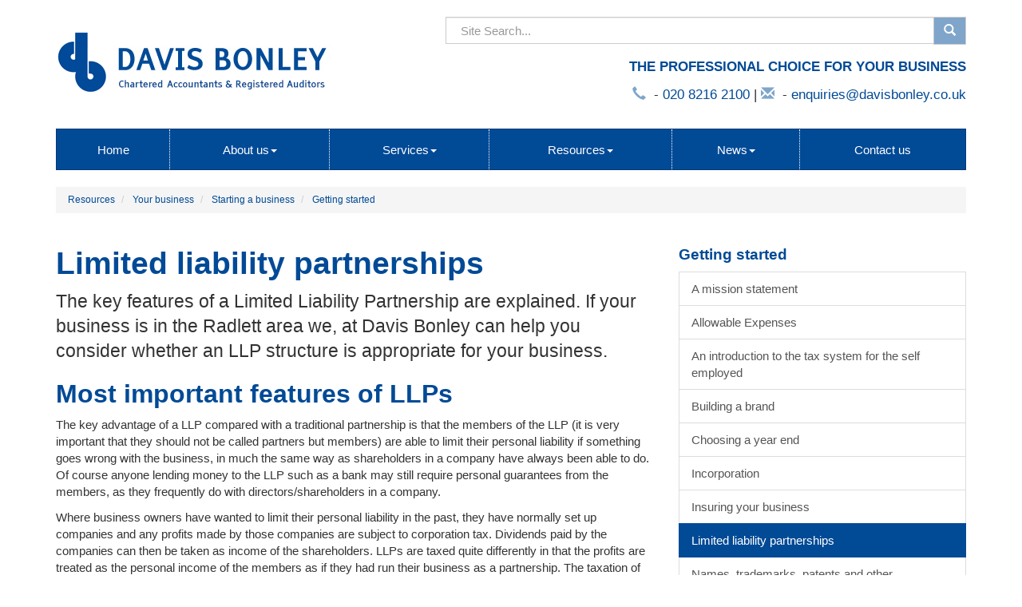

--- FILE ---
content_type: text/html; charset=utf-8
request_url: https://www.davisbonley.co.uk/resources/your-business/starting-a-business/getting-started/limited-liability-partnerships
body_size: 8194
content:

<!doctype html>
<!--[if lt IE 7]> <html lang="en-gb" class="no-js lt-ie9 lt-ie8 lt-ie7"> <![endif]-->
<!--[if IE 7]>    <html lang="en-gb" class="no-js lt-ie9 lt-ie8"> <![endif]-->
<!--[if IE 8]>    <html lang="en-gb" class="no-js lt-ie9"> <![endif]-->
<!--[if gt IE 8]><!--> <html lang="en-gb"> <!--<![endif]-->
	<head><meta http-equiv="X-UA-Compatible" content="IE=edge" /><meta charset="utf-8" /><meta name="viewport" content="width=device-width" /><link rel="shortcut icon" href="/favicon.ico" /><link rel="apple-touch-icon" href="/apple-touch-icon.png" />



<script type="speculationrules">
{
  "prerender": [{
    "where": {
      "and": [
        { "href_matches": "/*" },
        { "not": {"selector_matches": ".do-not-prerender"}}
      ]
    },
    "eagerness": "moderate"
  }]
}
</script>
	<link href="/css/styles.css" rel="stylesheet" type="text/css" media="screen" /><link href="/css/print.css" rel="stylesheet" type="text/css" media="print" /><script src="//cdn.clientzone.com/framework/3.0/modernizer/modernizr.custom.2.8.3.min.js"></script><script src="//ajax.googleapis.com/ajax/libs/jquery/3.5.1/jquery.min.js"></script><script src="//cdn.clientzone.com/framework/3.0/bootstrap/bootstrap.min.js"></script><script src="//cdn.clientzone.com/framework/3.0/scripts/settings.js"></script><script src="//cdn.clientzone.com/framework/3.0/scripts/search.js"></script><link href="https://www.davisbonley.co.uk/resources/your-business/starting-a-business/getting-started/limited-liability-partnerships" rel="canonical" /><title>
	Limited liability partnerships Radlett : Davis Bonley
</title></head>
	<body id="body" class="page-resources page-your-business page-starting-a-business page-getting-started page-limited-liability-partnerships">
<form method="post" action="/resources/your-business/starting-a-business/getting-started/limited-liability-partnerships" id="form1">

<!-- IE6 warning and Accessibility links -->
        <div class="container">
	<div class="access-links">
	<h2 id="page-top">Accessibility links</h2>
	<ul>
		<li><a href="#skip-to-content" title="">Skip to content</a></li>
		<li><a href="/accessibility" title="">Accessibility Help</a></li>
	</ul>
</div>
	<div class="browser-wrap">
    <div class="chromeframe" style="display: none;">
        <p>You are using an outdated browser. <a href="https://browse-better.com/">Upgrade your browser today</a> for a better experience of this site and many others.</p>
    </div>

    <!--[if IE]> 
        <div class="chromeframe-ie">
            <p>You are using an outdated browser. <a href="https://browse-better.com/">Upgrade your browser today</a> for a better experience of this site and many others.</p>
        </div>
        <div class="small">
            <p>If you are having trouble viewing this website and would like some information please contact us on the details below...</p>
            <p>Tel: 020 8216 2100</p>
            <p>Email: <a href="mailto:enquiries@davisbonley.co.uk">enquiries@davisbonley.co.uk</a></p>
            <p>Address: <span itemscope itemtype="http://schema.org/AccountingService" class="address-mini"><span itemprop="name">Davis Bonley</span>, 
<span itemprop="address" itemscope itemtype="http://schema.org/PostalAddress">
<span itemprop="streetAddress">137 Watling Street</span>, <span itemprop="addressLocality"> Radlett</span>, <span itemprop="addressRegion">Hertfordshire</span> <span itemprop="postalCode"> WD7 7NQ</span>
</span>
</span></p>
        </div>
    <![endif]-->
</div>
	</div>
        <!-- / IE6 warning and Accessibility links -->
        <div class="site-wrap">
            <!-- <div class="container site-wrap">  -->
            <!-- use container if you would like to contain the site and possibly add a border to the main content area -->
            <header class="header-one site-header-wrap">
                <div class="container">
                    <div class="row push-bottom">
                        <div class="col-md-5 col-sm-6 col-xs-12">
                            <a href="/" title="Davis Bonley Limited - Accountants in Radlett" id="print-logo">
                                <img src="/img/logo.png" alt="Davis Bonley Limited Radlett, logo" id="logo" class="img-responsive">
                            </a>
                        </div>
                        <div class="col-md-7 col-sm-6 col-xs-12">
							<div class="row search-wrap">
								<div class="col-sm-12">
									<div id="searchareaWidget" class="form-inline form-search">
  
<div class="input-group">
    <input name="ctl00$ctl00$ctl06$txtSearchBox" type="text" id="ctl06_txtSearchBox" class="form-control search-query" placeholder="Site Search..." />
    
    <span class="input-group-btn">
	    <button class="btn btn-default search-button" value="<span class='glyphicon glyphicon-search'></span>" type="button" onclick="dosearch('search','ctl06_txtSearchBox');" >
	    <span class='glyphicon glyphicon-search'></span>
	    </button>
	</span>
    
</div>
  <script type="text/javascript">

        var $searchinput = $('.search-query');

        // Hook the key down event for the search input box and enter being pressed. Redirect the browser to the relevant search page to emulate the
        // search submit button press operation which in this case isn't available.
        $searchinput.keydown(function(event){

        if (event.keyCode == 13)
        {
        event.preventDefault();
        window.location = "/search?Q="+$searchinput.val();
        }

        });
      </script>
</div>
								</div>
							</div>
							<div class="details">
								<p class="strapline">The professional choice for your business</p>
                                <p>
                                    <span class="tel">
                                        <span class="glyphicon glyphicon-earphone"></span>&nbsp;<span> -</span> <a href="tel:020 8216 2100">020 8216 2100</a></span>
                                    |
                                    <span class="email">
                                        <span class="glyphicon glyphicon-envelope"></span>&nbsp;<span> - </span><a href="mailto:enquiries@davisbonley.co.uk">enquiries@davisbonley.co.uk</a></span>
                                </p>
                            </div>
                        </div>
                    </div>
                    <nav>
  <div class="navbar navbar-default"><div class="navbar-header"><button type="button" class="navbar-toggle" data-toggle="collapse" data-target=".navbar-collapse"><span class="icon-bar"></span><span class="icon-bar"></span><span class="icon-bar"></span><span class="burger-menu-title">MENU</span></button></div><div class="navbar-collapse collapse">
<ul data-cmsnoindex="true" class="nav navbar-nav">
<li><a target="_self" title="Home" href="/">Home</a></li>
<li class="dropdown">
<a class="dropdown-toggle" data-toggle="dropdown"  href="#" title="About us" target="_self">About us<b class="caret"></b></a>
<ul class="dropdown-menu">
<li><a target="_self" title="Overview" href="/about-us/">Overview</a></li>
<li><a target="_self" title="The Firm" href="/about-us/the-firm">The Firm</a></li>
<li><a target="_self" title="The Team" href="/about-us/the-team">The Team</a></li>
<li><a target="_self" title="Recruitment" href="/about-us/recruitment">Recruitment</a></li>
</ul>
</li>
<li class="dropdown">
<a class="dropdown-toggle" data-toggle="dropdown"  href="#" title="Services" target="_self">Services<b class="caret"></b></a>
<ul class="dropdown-menu">
<li><a target="_self" title="Overview" href="/services/">Overview</a></li>
<li><a target="_self" title="Accounting Services" href="/services/accounting-services">Accounting Services</a></li>
<li><a target="_self" title="Bookkeeping" href="/services/bookkeeping">Bookkeeping</a></li>
<li><a target="_self" title="Business Support" href="/services/business-support">Business Support</a></li>
<li><a target="_self" title="Company Secretarial" href="/services/company-secretarial">Company Secretarial</a></li>
<li><a target="_self" title="Corporate Finance" href="/services/corporate-finance">Corporate Finance</a></li>
<li><a target="_self" title="Managing Your Wealth" href="/services/managing-your-wealth">Managing Your Wealth</a></li>
<li><a target="_self" title="Specialist Services" href="/services/specialist-services">Specialist Services</a></li>
</ul>
</li>
<li class="dropdown">
<a class="dropdown-toggle" data-toggle="dropdown"  href="#" title="Resources" target="_self">Resources<b class="caret"></b></a>
<ul class="dropdown-menu">
<li><a target="_self" title="Overview" href="/resources/">Overview</a></li>
<li><a target="_self" title="Publications" href="/resources/publications">Publications</a></li>
<li><a target="_self" title="Your business" href="/resources/your-business">Your business</a></li>
<li><a target="_self" title="Your money" href="/resources/your-money">Your money</a></li>
<li><a target="_self" title="Tax information" href="/resources/tax-information">Tax information</a></li>
<li><a target="_self" title="Tax strategies" href="/resources/tax-strategies">Tax strategies</a></li>
<li><a target="_self" title="Interactive tools" href="/resources/interactive-tools">Interactive tools</a></li>
</ul>
</li>
<li class="dropdown">
<a class="dropdown-toggle" data-toggle="dropdown"  href="#" title="News" target="_self">News<b class="caret"></b></a>
<ul class="dropdown-menu">
<li><a target="_self" title="Overview" href="/news/">Overview</a></li>
<li><a target="_self" title="Business News" href="/news/business-news">Business News</a></li>
<li><a target="_self" title="Hot Topics" href="/news/hot-topics">Hot Topics</a></li>
</ul>
</li>
<li><a target="_self" title="Contact us" href="/contact-us">Contact us</a></li>
</ul>
 </div></div>
</nav> 
                </div>
            </header>
			
            <!-- Skip to content link - place just before main content! -->
            <a name="skip-to-content" class="skip-to-content"></a>
            <!-- / Skip to content link -->
            <div class="site-main-content-wrap">
                <div class="container">
                    <div class="row">
						
							<div class="col-sm-12">
								
<accsys_noindex>

        <ol class="breadcrumb">
    
        <li >
        
         <a href='/resources' title='Resources' target="_self">Resources</a>
        </li>
    
        <li >
        
         <a href='/resources/your-business' title='Your business' target="_self">Your business</a>
        </li>
    
        <li >
        
         <a href='/resources/your-business/starting-a-business' title='Starting a business' target="_self">Starting a business</a>
        </li>
    
        <li >
        
         <a href='/resources/your-business/starting-a-business/getting-started' title='Getting started' target="_self">Getting started</a>
        </li>
    
        </ol>
    
</accsys_noindex>

							</div>
						
                            <div class="col-sm-8 col-xs-12">
        <h1>Limited liability partnerships</h1>

<div class="opening-para">
<p>The key features of a Limited  Liability Partnership are explained. If your business is in the Radlett  area we, at Davis Bonley can help you consider whether an LLP structure is appropriate  for your business.</p></div>



<h2>Most important features of LLPs</h2>
<p>The key advantage of a LLP compared with a traditional partnership is that the members of the LLP (it is very important that they should not be called partners but members) are able to limit their personal liability if something goes wrong with the business, in much the same way as shareholders in a company have always been able to do. Of course anyone lending money to the LLP such as a bank may still require personal guarantees from the members, as they frequently do with directors/shareholders in a company.</p>
<p>Where business owners have wanted to limit their personal liability in the past, they have normally set up companies and any profits made by those companies are subject to corporation tax. Dividends paid by the companies can then be taken as income of the shareholders. LLPs are taxed quite differently in that the profits are treated as the personal income of the members as if they had run their business as a partnership. The taxation of companies and partnerships is very different but taxation should not be the main consideration in choosing a business vehicle. However, some LLP members can be taxed as if they are employees in certain circumstances (see Tax treatment for certain LLP members). We would be very pleased to discuss the impact of this in any particular case.</p>
<p> LLPs must produce and publish financial accounts with a similar level of detail to a similar sized limited company. LLPs must submit accounts and an annual return to the Registrar of Companies each year. This publication requirement is far more demanding than the position for non-incorporated partnerships and specific accounting rules may lead to different profits from those of a normal partnership. The filing deadline is nine months after the period end. Companies House provides a useful <a href="https://www.gov.uk/government/publications/limited-liability-partnership-accounts-guidance/llp-accounts#contents" target="_blank">guide</a> to the requirements in respect of LLP accounts.</p>
<h2>Setting up LLPs or converting an existing partnership</h2>
<p>A LLP is set up by a legal incorporation process which involves sending certain documents to the <a href="http://www.companieshouse.gov.uk/" target="_blank">Registrar of Companies</a> along with the relevant fee. Although it is not legally necessary, every LLP should have a thorough and comprehensive members&rsquo; agreement in place and needs to have taken legal or professional advice about the issues that should be covered by this agreement. In the absence of a members&rsquo; agreement the law makes a number of assumptions about the LLP which may not reflect what the individual members intended should there be a dispute.</p>
<p>Existing partnerships can convert to a LLP by exactly the same process of incorporation and providing there are no changes in membership or in the way in which the partnership operates, there may well be no impact on the partnership&rsquo;s tax position. Again care and advice needs to be taken before any decisions are made.</p>
<p>It is not possible for a limited company to convert into a LLP and there will be a significant legal and taxation impact where a LLP takes over the business of a company.</p>
<p>Companies House provides a useful <a href="http://www.gov.uk/government/publications/life-of-a-limited-liability-partnership/life-of-a-limited-liability-partnership-gpllp3" target="_blank">guide</a> to the legislation and background to Limited Liability Partnerships.</p>
<h2>Which businesses might want to use a LLP?</h2>
<p>The types of business that LLPs were originally designed for were professional partnerships such as lawyers, surveyors and accountants. In many of these cases, though not all, they have not been able to operate through limited companies because of restrictions from their professional associations and the option of using a LLP offers some advantages.</p>
<p>However other businesses may also benefit from using LLPs, particularly new start-ups who might otherwise have formed limited companies.</p>
<h2>What liability might members of a LLP have if something goes wrong?</h2>
<p>Because LLPs are relatively new compared to other forms of businesses, there are no decisions yet by the courts where something has gone wrong. This is therefore a hard question to answer but it looks as if the following describes the position as most people understand it at present:</p>
<ul>
<li>if, for example, a member of a LLP were to give bad advice to a client and the client suffered a loss as a result, the client may be able to take the LLP to court and be awarded appropriate compensation</li>
<li>in certain circumstances it could be possible that the member who actually gave the advice may also be required by a court to pay compensation to the client</li>
<li>it is however probable that any other members who were not directly involved in the advice will not have any personal liability. In a normal partnership it is quite possible that they would have had a personal liability.</li>
</ul>
<p>It will still be essential for LLPs (and individual members) who might find themselves in this position to have suitable insurance cover.</p>
<p>The other area that needs to be considered is to do with what the law calls unlawful or insolvent trading. In just the same way as company directors can be prosecuted for these offences, members of a LLP can also be prosecuted (and can be disqualified from being a member of a LLP in the future).</p>
<h2>A decision to use a LLP?</h2>
<p>Any decision to convert an existing partnership or to set up a new business using a LLP is a complex one, involving legal, accounting and tax issues.</p>
<h2>Tax treatment for certain LLP members</h2>
<p>The LLP is a unique entity as it combines limited liability for its members with the tax treatment of a traditional partnership. Individual members can be deemed to be self-employed and taxed on their respective profit shares.</p>
<p> However, deemed self-employed status is not automatic for all members. For example, individuals who would normally be regarded as employees in high-salaried professional areas such as the legal and financial services sectors originally benefited from self-employed status for tax purposes which resulted in a loss of employment taxes payable. As a result the tax treatment of certain LLP members was changed so that their taxes are paid under PAYE.</p>
<p>The rules apply when an individual is a member of an LLP and three conditions are met. The conditions are:</p>
<ul>
 <li>There are arrangements in place under which the individual is to perform services for the LLP, in their capacity as a member, and it would be reasonable to expect that the amounts payable by the LLP in respect of their performance of those services will be wholly, or substantially wholly, disguised salary. An amount is disguised salary if it is fixed or, if is variable, it is varied without reference to the overall profits of the LLP. </li>
 <li>The mutual rights and duties of the members and the LLP and its members do not give the individual significant influence over the affairs of the LLP.</li>
 <li>The individual’s contribution to the LLP is less than 25% of the disguised salary. The individual’s contribution is defined (broadly) as the amount of capital which they contributed to the LLP.</li>
</ul>
<p>
<div class="closing-para">
<h2>How we can help</h2>
<p>If your business is in the Radlett area we would be delighted to discuss Limited Liability Partnerships with you and demonstrate what the  impact on your business would be. Please <a href="/contact-us" title="Contact us">contact us</a> at Davis Bonley for further information.</p></div>



</p>

    </div>
    <div class="col-sm-4 col-xs-12">
		<div class="push-top">
			<nav>
  <div class="content-page-nav-list-wrap"><h4><a href="/resources/your-business/starting-a-business/getting-started">Getting started</a></h4>
<div class="list-group">
<a class="list-group-item" title="A mission statement" target="_self" href="/resources/your-business/starting-a-business/getting-started/a-mission-statement">A mission statement</a>
<a class="list-group-item" title="Allowable Expenses" target="_self" href="/resources/your-business/starting-a-business/getting-started/allowable-expenses">Allowable Expenses</a>
<a class="list-group-item" title="An introduction to the tax system for the self employed" target="_self" href="/resources/your-business/starting-a-business/getting-started/an-introduction-to-the-tax-system-for-the-self-employed">An introduction to the tax system for the self employed</a>
<a class="list-group-item" title="Building a brand" target="_self" href="/resources/your-business/starting-a-business/getting-started/building-a-brand">Building a brand</a>
<a class="list-group-item" title="Choosing a year end" target="_self" href="/resources/your-business/starting-a-business/getting-started/choosing-a-year-end">Choosing a year end</a>
<a class="list-group-item" title="Incorporation" target="_self" href="/resources/your-business/starting-a-business/getting-started/incorporation">Incorporation</a>
<a class="list-group-item" title="Insuring your business" target="_self" href="/resources/your-business/starting-a-business/getting-started/insuring-your-business">Insuring your business</a>
<a class="list-group-item active" title="Limited liability partnerships" target="_self" href="/resources/your-business/starting-a-business/getting-started/limited-liability-partnerships">Limited liability partnerships</a>
<a class="list-group-item" title="Names, trademarks, patents and other registrations" target="_self" href="/resources/your-business/starting-a-business/getting-started/names-trademarks-patents-and-other-registrations">Names, trademarks, patents and other registrations</a>
<a class="list-group-item" title="Premises and location" target="_self" href="/resources/your-business/starting-a-business/getting-started/premises-and-location">Premises and location</a>
<a class="list-group-item" title="Raising finance" target="_self" href="/resources/your-business/starting-a-business/getting-started/raising-finance">Raising finance</a>
<a class="list-group-item" title="Should you buy a franchise?" target="_self" href="/resources/your-business/starting-a-business/getting-started/should-you-buy-a-franchise">Should you buy a franchise?</a>
<a class="list-group-item" title="Which business structure?" target="_self" href="/resources/your-business/starting-a-business/getting-started/which-business-structure">Which business structure?</a>
<a class="list-group-item" title="Working from home" target="_self" href="/resources/your-business/starting-a-business/getting-started/working-from-home">Working from home</a>
<a class="list-group-item" title="Writing a business plan" target="_self" href="/resources/your-business/starting-a-business/getting-started/writing-a-business-plan">Writing a business plan</a>
<a class="list-group-item" title="Your business vision" target="_self" href="/resources/your-business/starting-a-business/getting-started/your-business-vision">Your business vision</a>
</div>
</div>
</nav>
		</div>
    </div>

                    </div>
                </div>
            </div>
            <!--/end site-main-content-wrap -->
            <!--/end cta-block-wrap -->
            <footer class="footer-one site-footer-wrap">
                <div class="container">
					<div class="row">
						<div class="col-sm-12  push-ends-large">
							<p class="mini-site-map">
								<span id="minisitemapwidget">
  <a href="/environmental-policy" title="Environmental Policy" target="_self">Environmental Policy</a> | <a href="/privacy-notice" title="Privacy Notice" target="_self">Privacy Notice</a> | <a href="/accessibility" title="Accessibility" target="_self">Accessibility</a> | <a href="/disclaimer" title="Disclaimer" target="_self">Disclaimer</a> | <a href="/help" title="Help" target="_self">Help</a> | <a href="/site-map" title="Site map" target="_self">Site map</a> | </span> &COPY; 2026 Davis Bonley Limited. All rights reserved.
							</p>
							<p class="small"><span itemscope itemtype="http://schema.org/AccountingService" class="address-mini"><span itemprop="name">Davis Bonley</span>, 
<span itemprop="address" itemscope itemtype="http://schema.org/PostalAddress">
<span itemprop="streetAddress">137 Watling Street</span>, <span itemprop="addressLocality"> Radlett</span>, <span itemprop="addressRegion">Hertfordshire</span> <span itemprop="postalCode"> WD7 7NQ</span>
</span>
</span>, Davis Bonley is a trading name of Davis Bonley Limited, 137 Watling Street, Radlett, Hertfordshire, WD7 7NQ. Company registration number 08989322.  </p>
							<p>
								<small>We use cookies on this website, you can find <a href="/privacy-notice#cookies">more information about cookies here</a>.</small>
							</p>
							<p><small>A Diversity Summary is available upon request.</small></p>
						</div>
						<!--<div class="col-sm-3 text-right">
							<a href="https://www.payrollplus.ltd.uk" target="_blank" rel="noopener"><img loading="lazy" src="/img/payrollplus.png" alt="Payroll Services Barnet" class="ppw"></a>
						</div> -->
					</div>
                </div>
            </footer>
        </div>
        <!--/end site-wrap -->
        <!-- Scripts go here -->
        <script src="//cdn.clientzone.com/framework/3.0/scripts/placeholder.min.js"></script>
        <script src="/scripts/scripts.js"></script>
		<script type="text/javascript" async="" src="//cdn.rawgit.com/icons8/bower-webicon/v0.10.7/jquery-webicon.min.js"></script>
<!--[if lt IE 9]>
      <script src="//cdn.clientzone.com/framework/3.0/Bootstrap/respond.min.js"></script>
    <![endif]-->
        
</form>
<!-- Pre-EndBody -->
</body>
</html>
